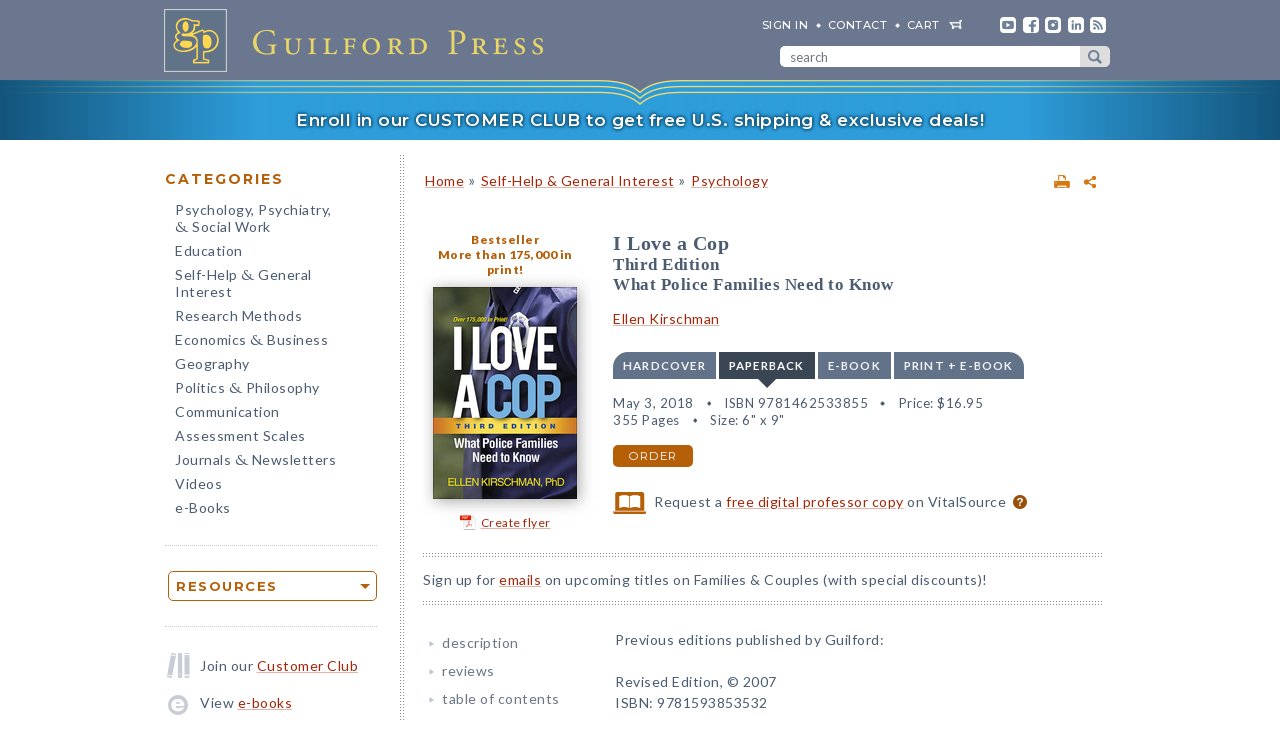

--- FILE ---
content_type: text/html; charset=UTF-8
request_url: https://www.cms.guilford.com/books/I-Love-a-Cop/Ellen-Kirschman/9781462533855/prior-editions
body_size: 17194
content:
<!DOCTYPE html>
<!--[if IE 8 ]>    <html lang="en-US" class="ie8"> <![endif]-->
<!--[if IE 9 ]>    <html lang="en-US" class="ie9"> <![endif]-->
<!--[if (gt IE 9)|!(IE)]><!--> <html lang="en-US" class="responsive-html"> <!--<![endif]-->
<head>
	<title>I Love a Cop: Third Edition: What Police Families Need to Know</title>
	<meta charset="UTF-8">
	<meta name="viewport" content="width=device-width, initial-scale=1">
	<meta http-equiv="X-UA-Compatible" content="IE=edge">
	
		<META name="description" content="Police families are brave, resilient, and proud—and they face remarkable challenges, sometimes on a daily basis. Now thoroughly updated for today's turbulent times, this is the resource that cops and their loved ones have relied on for decades. Trusted expert Ellen Kirschman gives you practical ways to manage the stress of the job and create a healthy, supportive home environment.">
	<META name="keywords" content="addictions, alcoholism, cops, counseling, couple therapy, couples, divorce, domestic abuse, domestic violence, families, family therapy, first responders, job stress, kirschmanrelated, law enforcement careers, marital problems, marriage, peace officers, police officers, posttraumatic stress disorder, psychological problems, psychotherapy, ptsd, relationships, self-help, spouses, stress management, substance abuse, suicide risks, violence, wife, wives">
		<meta property="og:image" content="https://www.guilford.com/covers/9781462533855.jpg">
		<meta property="og:image:width" content="144">
		<meta property="og:image:height" content="212">
	<meta property="og:description" content="Police families are brave, resilient, and proud—and they face remarkable challenges, sometimes on a daily basis. Now thoroughly updated for today's turbulent times, this is the resource that cops and their loved ones have relied on for decades. Trusted expert Ellen Kirschman gives you practical ways to manage the stress of the job and create a healthy, supportive home environment.">
	<meta property="og:title" content="I Love a Cop: Third Edition: What Police Families Need to Know">
	<meta property="og:url" content="https://www.guilford.com/books/I-Love-a-Cop/Ellen-Kirschman/9781462533855/prior-editions">


	<meta property="og:site_name" content="Guilford Press">
<!-- meta_extra -->
	<link rel="apple-touch-icon" sizes="57x57" href="/apple-touch-icon-57x57.png?v=2">
	<link rel="apple-touch-icon" sizes="60x60" href="/apple-touch-icon-60x60.png?v=2">
	<link rel="apple-touch-icon" sizes="72x72" href="/apple-touch-icon-72x72.png?v=2">
	<link rel="apple-touch-icon" sizes="76x76" href="/apple-touch-icon-76x76.png?v=2">
	<link rel="apple-touch-icon" sizes="114x114" href="/apple-touch-icon-114x114.png?v=2">
	<link rel="apple-touch-icon" sizes="120x120" href="/apple-touch-icon-120x120.png?v=2">
	<link rel="apple-touch-icon" sizes="144x144" href="/apple-touch-icon-144x144.png?v=2">
	<link rel="apple-touch-icon" sizes="152x152" href="/apple-touch-icon-152x152.png?v=2">
	<link rel="apple-touch-icon" sizes="180x180" href="/apple-touch-icon-180x180.png?v=2">
	<link rel="icon" type="image/png" href="/favicon-32x32.png?v=2" sizes="32x32">
	<link rel="icon" type="image/png" href="/favicon-194x194.png?v=2" sizes="194x194">
	<link rel="icon" type="image/png" href="/favicon-96x96.png?v=2" sizes="96x96">
	<link rel="icon" type="image/png" href="/android-chrome-192x192.png?v=2" sizes="192x192">
	<link rel="icon" type="image/png" href="/favicon-16x16.png?v=2" sizes="16x16">
	<link rel="manifest" href="/manifest.json?v=2">
	<link rel="mask-icon" href="/safari-pinned-tab.svg?v=2" color="#6e8198">
	<meta name="msapplication-TileColor" content="#6e8198">
	<meta name="msapplication-TileImage" content="/mstile-144x144.png">
	<meta name="theme-color" content="#667a91">

	

	<link rel="stylesheet"  href="/css/style.min.css?df7d6fd7b9a5b230b7b6479d9c8cfb17" type="text/css" media="all">

	<script src="https://ajax.googleapis.com/ajax/libs/jquery/3.7.1/jquery.min.js"></script>
	<script src="/js/jquery.jcarousel.min.js"></script>

	<!-- Google tag (gtag.js) -->
	<script type="text/plain" data-category="analytics" data-service="Google Analytics" async data-src="https://www.googletagmanager.com/gtag/js?id=G-LF0PP30NBR"></script>
	<script type="text/plain" data-category="analytics" data-service="Google Analytics">
		window.dataLayer = window.dataLayer || [];
		function gtag(){dataLayer.push(arguments);}
		gtag('js', new Date());

		gtag('config', 'G-LF0PP30NBR', {
			
				"page_title": "I Love a Cop: Third Edition: What Police Families Need to Know",
				"content_group": "product_page"
		});
		gtag('config', 'AW-1063409819');

		
gtag("event", "view_item", {
  currency: "USD",
  value: 16.95,
  items: [
		{
			item_id: "kirschman",
			item_name: "I Love a Cop: Third Edition: What Police Families Need to Know",
			item_list_name: "product-page",
			item_list_id: "product-page",
			item_category: "Self-Help & General Interest - Psychology",
			price: 16.95
		}
	]
});

	</script>

	<!-- Pingdom RUM -->
	<script type="text/plain" data-category="analytics" data-service="Pingdom">
		var _prum = [['id', '527bf25fabe53d042d000000'],
			     ['mark', 'firstbyte', (new Date()).getTime()]];
		(function() {
		    var s = document.getElementsByTagName('script')[0]
		      , p = document.createElement('script');
		    p.async = 'async';
		    p.src = '//rum-static.pingdom.net/prum.min.js';
		    s.parentNode.insertBefore(p, s);
		})();
	</script>
	
	<!-- Hotjar -->
	<script type="text/plain" data-category="analytics" data-service="Hotjar">
		(function(h,o,t,j,a,r){
			h.hj=h.hj||function(){(h.hj.q=h.hj.q||[]).push(arguments)};
			h._hjSettings={hjid:3417520,hjsv:6};
			a=o.getElementsByTagName('head')[0];
			r=o.createElement('script');r.async=1;
			r.src=t+h._hjSettings.hjid+j+h._hjSettings.hjsv;
			a.appendChild(r);
		})(window,document,'https://static.hotjar.com/c/hotjar-','.js?sv=');
	</script>

    	
</head>

<body class="internal responsive no-js">
	<a class="skip-link" href="#main-content" tabindex="0">Skip to content</a>
	<header class="header-wrapper" role="banner">
		<div class="header">
			<a href="https://www.guilford.com" class="home" aria-label="go to homepage"></a>
			<nav role="navigation" aria-label="desktop-header-nav" class="header-inner">
				<ul>
					<li><a href="/sign-in" rel="nofollow">SIGN IN</a></li>
					<li><a href="/contact-guilford-press">Contact</a></li>
					<li id="last" class="cart"><a rel="nofollow" href="/view-cart">cart</a><span class="dropdown-toggle cart-icon inactive" aria-label="open cart dropdown"></span></li>
					<li class="social youtube first"><a href="https://www.youtube.com/user/guilfordpress" target="_blank"><img src="https://www.guilford.com//images/social/icon-header-youtube-retina.png" style="width:16px;height:16px;" alt="YouTube"></a></li>
					<li class="social fb"><a href="https://www.facebook.com/pages/Guilford-Press/27048010039" target="_blank"><img src="https://www.guilford.com//images/social/icon-header-facebook-retina.png" style="width:16px;height:16px;" alt="Facebook"></a></li>
					<li class="social instagram"><a href="https://www.instagram.com/guilfordpress/" target="_blank"><img src="https://www.guilford.com//images/social/icon-header-instagram-retina.png" style="width:16px;height:16px;" alt="Instagram"></a></li>
					<li class="social linkedin"><a href="https://www.linkedin.com/company/guilford-publications" target="_blank"><img src="https://www.guilford.com//images/social/icon-header-linkedin-retina.png" style="width:16px;height:16px;" alt="LinkedIn"></a></li>
					<li class="social rss last"><a href="https://guilfordjournals.com/rss" target="_blank"><img src="https://www.guilford.com//images/social/icon-header-rss-retina.png" style="width:16px;height:16px;" alt="RSS"></a></li>
				</ul>

				<form id="search-form" method="get" action="/search" class="header-search" role="search" aria-label="desktop-search">
					<div class="search-input-wrapper">
						<input type="text" placeholder="search" class="search-input" id="header-search-input" name="pattern" aria-label="search" required><button class="search-submit" aria-label="submit search">submit search</button>
					</div>
				</form>
			</nav>
			<nav role="navigation" aria-label="mobile-header-nav" class="header-inner-mobile">
				<div class="cart-overlay-container">
					<a href="/view-cart"><img src="https://www.guilford.com//images/glyphicons-cart-2x.png" id="cart-glyph" alt="cart glyph"></a>
					
				</div>
				<img src="https://www.guilford.com//images/glyphicons-search-2x.png" id="search-glyph" alt="search glyph" tabindex="0" class="dropdown-toggle">
				<img src="https://www.guilford.com//images/glyphicons-menu-2x.png" id="menu-glyph" alt="menu-glyph" tabindex="0" class="dropdown-toggle">
			</nav>
		</div>
		<nav class="header-mobile-menu-container" role="navigation" aria-label="mobile-nav-menu">
			<div class="header-mobile-menu">
				<div class="arrow-up"></div>
				<ul>
					<li class="submenu"><a class="mobile-categories-link menu-button inactive" tabindex="0">Browse Categories</a>
						<ul>
							<li><a href="/browse/psychology-psychiatry-social-work">Psychology, Psychiatry, <span class="amp amp-menu">&amp;</span> Social Work</a></li>
							<li><a href="/browse/education">Education</a></li>
							<li><a href="/browse/self-help-general-interest">Self-Help <span class="amp amp-menu">&amp;</span> General Interest</a></li>
							<li><a href="/browse/research-methods">Research Methods</a></li>
							<li><a href="/browse/economics-business">Economics <span class="amp amp-menu">&amp;</span> Business</a></li>
							<li><a href="/browse/geography">Geography</a></li>
							<li><a href="/browse/politics-philosophy">Politics <span class="amp amp-menu">&amp;</span> Philosophy</a></li>
							<li><a href="/browse/communication">Communication</a></li>
							<li><a href="/browse/assessment-scales">Assessment Scales</a></li>
							<li><a href="/browse/journals-newsletters">Journals <span class="amp amp-menu">&amp;</span> Newsletters</a></li>
							<li><a href="/browse/videos">Videos</a></li>
							<li><a href="/e-books">e-Books</a></li>
						</ul>
					</li>
					<li class="submenu"><a class="mobile-resources-link menu-button inactive" tabindex="0">Browse Resources</a>
						<ul>
							<li><a href="/ordering-information">Ordering Information</a></li>
							<li><a href="/journals-newsletters/renew">Renew a Subscription</a></li>
							<li><a href="/offers">Special Offers</a></li>
							<li><a href="/professors">For Professors</a></li>
							<li><a href="/teachers-schools">For Teachers &amp; Schools</a></li>
							<li><a href="/student-discount">For Students</a></li>
							<li><a href="/authors">For Authors</a></li>
							<li><a href="/resellers">For Resellers</a></li>
							<li><a href="/librarians">For Librarians</a></li>
							<li><a href="/treating-military-clients">For Treating Military Clients</a></li>
							<li><a href="/conference-calendar">Conference Calendar</a></li>
							<li><a href="/publicity">Publicity</a></li>
							<li><a href="/mhe-resources">Free Chapters, Tips, & Tools</a></li>
							<li><a href="/meet-authors">Meet our Authors</a></li>
							<li><a href="/permissions">Permissions</a></li>
							<li><a href="/rights-and-translations">Foreign Rights</a></li>
							<li><a href="/CE-credits">CE Credits</a></li>
							<li><a href="/employment-opportunities">Employment Opportunities</a></li>
							<li><a href="/freelance-opportunities">Freelance Opportunities</a></li>
						</ul>
					</li>
					<li class="link"><a href="/contact-guilford-press" class="menu-button">Contact Us</a></li>
					<li class="link"><a href="/sign-in" class="menu-button">Sign In</a></li>
					<li class="link"><a href="/emails" class="menu-button">emails</a></li>
					<li class="link"><a href="/e-books" class="menu-button">e-books</a></li>
					<li class="link"><a href="/new-releases" class="menu-button">new releases</a></li>
					<li class="link"><a href="/request-catalogs" class="menu-button">catalogs</a></li>
					<li class="link"><a href="/bestsellers" class="menu-button">bestsellers</a></li>
				</ul>			
			</div>
		</nav>
		<div class="header-mobile-search-container" role="search" aria-label="mobile-search">
			<div class="header-mobile-search">
				<div class="arrow-up"></div>
				<form id="search-form-mobile" method="get" action="/search" class="header-search">
					<label for="header-search-input-mobile">Search</label>
					<input type="text" placeholder="" class="search-input" id="header-search-input-mobile" name="pattern" aria-label="search input" required>
					<button class="search-submit" aria-label="submit search"><span class="arrow-right"></span></button>
				</form>
			</div>
		</div>
	</header>

	<div class="top-banner-alert internal-promotion" tabindex="0" data-promovariant="customer-club-ribbon" data-promoname="Customer Club Ribbon" data-promoid="customer-club">
		<a href="/club" class="banner-inner">
			Enroll in our CUSTOMER CLUB to get free U.S. shipping &amp; exclusive deals!
		</a>
	</div>

	<div class="content clearfix">
		<nav class="sidebar" role="navigation" aria-label="desktop-main-nav">
			<h2 class="categories-header">Categories</h2>
			<ul class="categories">
				<li><a href="/browse/psychology-psychiatry-social-work">Psychology, Psychiatry, <br><span class="amp amp-menu">&amp;</span> Social Work</a></li>
				<li><a href="/browse/education">Education</a></li>
				<li><a href="/browse/self-help-general-interest">Self-Help <span class="amp amp-menu">&amp;</span> General Interest</a></li>
				<li><a href="/browse/research-methods">Research Methods</a></li>
				<li><a href="/browse/economics-business">Economics <span class="amp amp-menu">&amp;</span> Business</a></li>
				<li><a href="/browse/geography">Geography</a></li>
				<li><a href="/browse/politics-philosophy">Politics <span class="amp amp-menu">&amp;</span> Philosophy</a></li>
				<li><a href="/browse/communication">Communication</a></li>
				<li><a href="/browse/assessment-scales">Assessment Scales</a></li>
				<li><a href="/browse/journals-newsletters">Journals <span class="amp amp-menu">&amp;</span> Newsletters</a></li>
				<li><a href="/browse/videos">Videos</a></li>
				<li><a href="/e-books">e-Books</a></li>
			</ul>
			
			<div class="res-container">
				<div class="dropdown-select-group full-width" name="search-sort-by">
					<button type="button" class="btn-select btn btn-lg orange border"><strong>Resources</strong></button>
					<div class="dropdown-select-options">
						<a href="/ordering-information">Ordering Information</a>
						<a href="/journals-newsletters/renew">Renew a Subscription</a>
						<a href="/offers">Special Offers</a>	
						<a href="/professors">For Professors</a>
						<a href="/teachers-schools">For Teachers &amp; Schools</a>
						<a href="/student-discount">For Students</a>
						<a href="/authors">For Authors</a>
						<a href="/resellers">For Resellers</a>
						<a href="/librarians">For Librarians</a>
						<a href="/treating-military-clients">Treating Military Clients</a>
						<a href="/conference-calendar">Conference Calendar</a>
						<a href="/publicity">Publicity</a>
						<a href="/mhe-resources">Free Chapters, Tips, & Tools</a>
						<a href="/meet-authors">Meet our Authors</a>
						<a href="/permissions">Permissions</a>
						<a href="/rights-and-translations">Foreign Rights</a>
						<a href="/CE-credits">CE Credits</a>
						<a href="/employment-opportunities">Employment</a>
						<a href="/freelance-opportunities">Freelance Opportunities</a>
					</div>
				</div>
			</div>

			<div class="icon-box icon-club">Join our <a href="/club">Customer Club</a></div>
			<div class="icon-box icon-ebooks">View <a href="/e-books">e-books</a></div>
			<div class="icon-box icon-bestsellers">Browse our <a href="/bestsellers">bestsellers</a></div>
			<div class="icon-box icon-marketing-emails">Sign up for <a href="/emails">emails</a></div>
			<div class="icon-box icon-catalog">Request <a href="/request-catalogs">our catalogs</a></div>
			<div class="icon-box icon-new-releases">See our <a href="/new-releases">new releases</a></div>
			
		</nav>
		<main class="inner" id="main-content" role="main" tabindex="-1">
<!-- begin main -->
			<div class="product-header-container">
	<div class="toplinks">
	<div id="print-link-container"><a rel="nofollow" href="/books/I-Love-a-Cop/Ellen-Kirschman/9781462533855/print" class="print-page" target="_blank"><img src="https://www.guilford.com/images/printer-2x.gif" alt="printer"></a><span class="print-link-tooltip">Print</span></div>&nbsp; &nbsp; 	
		<div class="share-widget-container" style="display:inline-block; float:right;">
			<a id="share-by-name" class="share-parent dropdown-toggle" data-name="kirschman" tabindex="0"><img src="https://www.guilford.com/images/share-widget.png" width="12" height="12" alt="share"></a>
		</div>
		
	<div id="product-share-preview" style="display: none;"><!-- SHARE_PREVIEW --><table align="center" border="0" cellpadding="0" cellspacing="0" style="width:100%;color:#4B5C70; font-family:Verdana, Arial, Helvetica, sans-serif; font-size:13px; letter-spacing:normal;" width="100%">
		<tr>
			<!-- COVER -->
			<td align="center" class="product-cover-container" style="width:137px;padding:0 44px 5px 0; vertical-align:top;" valign="top" width="137">
				<!-- TAGLINE COPY -->
				<div style="font-weight:bold; font-size:11px; color:#b65f09;padding-bottom:7px;margin-right:7px;">
				
	
		Bestseller<br/>

		
		
		More than 175,000 in print<br/>

		
		
				</div>
				<!-- END TAGLINE COPY -->
				
				<a href="https://www.guilford.com/books/I-Love-a-Cop/Ellen-Kirschman/9781462533855?utm_source=share-email&utm_medium=social&utm_campaign=share-widget" target="_blank"><img src="https://www.guilford.com/covers/9781462533855.jpg" height="191" width="130" alt="I Love a Cop - Ellen Kirschman" vspace="3" border="0" style="margin:7px 7px 7px 0; -webkit-box-shadow: 2px 2px 14px 0 rgba(128,128,128,0.7); -moz-box-shadow: 2px 2px 14px 0 rgba(128,128,128,0.7); box-shadow: 2px 2px 14px 0 rgba(128,128,128,0.7);"></a>
			</td>
			<!-- END COVER -->
			<td align="left" class="description" style="width:99%;padding:0 0 5px 0px;font-size:14px;" valign="center">
				<font color="#4B5C70"><b><a class="product-title" href="https://www.guilford.com/books/I-Love-a-Cop/Ellen-Kirschman/9781462533855?utm_source=share-email&utm_medium=social&utm_campaign=share-widget" style="color: #a42609; font-size:17px;" target="_blank">I Love a Cop</a></b>
				<!-- SUBTITLE -->
				<a href="https://www.guilford.com/books/I-Love-a-Cop/Ellen-Kirschman/9781462533855?utm_source=share-email&utm_medium=social&utm_campaign=share-widget" style="color: #a42609;" target="_blank"><br>Third Edition<BR>
What Police Families Need to Know</a>
				<!-- END SUBTITLE -->
				<br><br>					
				<i class="authors"><a href="https://www.guilford.com/author/Ellen-Kirschman" style="color:#a42609" target="_blank">Ellen Kirschman</a></i></font> 

			</td>
		</tr>
		<tr>
			<td class="description" colspan="2" style="padding:10px 0 0 0;font-size:14px;">
			<!-- DESCRIPTION -->
			Police families are brave, resilient, and proud—and they face remarkable challenges, sometimes on a daily basis. Now thoroughly updated for today's turbulent times, this is the resource that cops and their loved ones have relied on for decades.
			
			&nbsp;&nbsp; <a href="https://www.guilford.com/books/I-Love-a-Cop/Ellen-Kirschman/9781462533855?utm_source=share-email&utm_medium=social&utm_campaign=share-widget"  style="color: #a42609;font-size:11px;" target="_blank">read more &#187;</a>
			<!-- END DESCRIPTION -->
			</td>
		</tr>
	</table><!-- END SHARE_PREVIEW --></div>
	</div>

	<div class="page-header product-header"><p class="breadcrumb"><a HREF="/">Home</a> <span class="small">&#187;</span> <A HREF="/browse/self-help-general-interest">Self-Help & General Interest</A> 
<span class="small">&#187;</span> <A HREF="/browse/self-help-general-interest/psychology">Psychology</A> 
</div>
</div>


<div class="page-product">

	<!-- begin biblio -->
	<div id="biblio" class="nojs2">

		<!-- begin cover -->
		<div class="cover">
		
		<a href="/bestsellers">Bestseller</a><br/>

		
		
		More than 175,000 in print!<br/>

		
		<a id="coverPopupButton" tabindex="0" class="norm_link"><IMG SRC="https://www.guilford.com/covers/9781462533855.jpg" class="dropshadow-cover" ALT="Product Cover" style="margin-top:10px;"></a>
		<!-- begin flyer or librarian link --><div id="flyer-link-container"><a rel="nofollow" href="https://www.guilford.com/create-flyer/kirschman" class="create-flyer"><img src="https://www.guilford.com/images/flyer_icon.jpg" id="create-flyer-img" alt="PDF flyer" width="16" height="16" border="0" style="margin:2px 5px 5px 0;vertical-align:middle" />Create flyer</a></div><!-- end flyer or librarian link -->
		
		
		</div>
		<!-- end cover -->

		<div class="biblio">
		
		<h1 class="title">I Love a Cop</h1>
		<!-- SUBTITLE -->
		<h2 class="subtitle">Third Edition<BR>
What Police Families Need to Know</h2>
		<!-- END SUBTITLE -->
		<h3 class="author"><a href="/author/Ellen-Kirschman">Ellen Kirschman</a></h3>
		
		<!-- begin INFO -->
			<div class="format-title-container"><span tabindex="0" class="format-title" data-format="1">Hardcover</span><span tabindex="0" class="format-title active" data-format="2">Paperback</span><span tabindex="0" class="format-title" data-format="3">e-book</span><span tabindex="0" class="format-title" data-format="4">print + e-book</span></div>  <div class="format four-formats" id="format-1"><div><span class="nojs-binding">Hardcover</span><div class="details">May 2, 2018</div> <div class="details">ISBN 9781462535385</div> <span class="price">Price: <!---->$57.00</span> <br><div class="details">355 Pages</div> <div class="details">Size: 6" x 9"</div> </div><a rel="nofollow" href="/add-to-cart/9781462535385/$57.00/I+Love+a+Cop:+Third+Edition:+What+Police+Families+Need+to+Know+(Hardcover)" class="btn btn-md orange">order</a></div><div class="format four-formats active" id="format-2"><div><span class="nojs-binding">Paperback</span><div class="details">May 3, 2018</div> <div class="details">ISBN 9781462533855</div> <span class="price">Price: <!---->$16.95</span><br><div class="details">355 Pages</div> <div class="details">Size: 6" x 9"</div> </div><a rel="nofollow" href="/add-to-cart/9781462533855/$16.95/I+Love+a+Cop:+Third+Edition:+What+Police+Families+Need+to+Know+(Paperback)" class="btn btn-md orange">order</a></div> <div class="format four-formats" id="format-3"><div><span class="nojs-binding" title="PDF e-Book">e-book</span><div class="details">April 16, 2018</div> <div class="details">PDF and ePub <a style="cursor:pointer" class="ebook-question-mark" tabindex="0">?</a></div> <span class="price">Price: <!---->$16.95</span> <br><div class="details">355 Pages</div> </div><a rel="nofollow" href="/add-to-cart/9781462535347/$16.95/I+Love+a+Cop:+Third+Edition:+What+Police+Families+Need+to+Know+(e-Book)" class="btn btn-md orange">order</a></div> <script src="/js/ebooks_popup.js?1689725581"></script><div class="format four-formats" id="format-4"><div><span class="nojs-binding">print + e-book</span> <div class="details">Paperback + e-Book (PDF and ePub) <a style="cursor:pointer" class="ebook-question-mark">?</a></div> <span class="price">Price: <strike>$33.90</strike> <strong>$20.34</strong></span><br><div class="details">355 Pages</div></div><a rel="nofollow" href="/add-to-cart/9781462533855E/$33.90--$20.34/I+Love+a+Cop:+Third+Edition:+What+Police+Families+Need+to+Know+(Print+%252B+e-Book)" class="btn btn-md orange">order</a></div><script type="text/javascript">$('.nojs2').removeClass('nojs2');</script>
			
			
		<!-- end INFO -->

		<!-- begin PREMIUM_RESOURCES -->
			
		<!-- end PREMIUM_RESOURCES -->

		<!-- begin AUDIBLE_LINK -->
			
		<!-- end AUDIBLE_LINK -->

		<!-- begin PACKAGE_INFO -->
			
		<!-- end PACKAGE_INFO -->

		<!-- begin GPJOURNALS -->
			
		<!-- end GPJOURNALS -->

		<!-- begin ASSOC -->
			
		<!-- end ASSOC -->

		<!-- begin EBOOK -->
			
		<!-- end EBOOK -->

		<!-- begin VITALSOURCE_LINK -->
			<div class="biblio_addendum"><span class="vitalsource-link"><span class="vitalsource-link-text"><img src="https://www.guilford.com//images/professor-copy-icon-web.svg" alt="professor copy" style="height:22px; width:auto; vertical-align:middle; padding-right:5px;"> Request a <a href="https://sampling.vitalsource.com/educators/textbooks?term=9781462535378" target="_blank">free digital professor copy</a> on VitalSource <a href="/professors" style="cursor:pointer" class="professor-copy-question-mark" tabindex="0">?</a></span></span></div>
		<!-- end VITALSOURCE_LINK -->

		<!-- begin CONTENT_TAGLINE -->
			
		<!-- end CONTENT_TAGLINE -->

		<!-- begin ETC_INFO -->
			
		<!-- end ETC_INFO -->

		<!-- begin DISCOUNT -->
			
		<!-- end DISCOUNT -->

		<!-- begin no cover flyer or librarian link -->
		<!-- end no cover flyer or librarian link -->

		</div> <!-- end info -->
	</div>
	<!-- end biblio -->

	<hr>

	<div id="etc">
			
	<!-- begin VIDLINK -->
			
	<!-- end VIDLINK -->

	<!-- begin EDITION -->
			
	<!-- end EDITION -->

	<!-- begin ETC -->
			
	<!-- end ETC -->

	<!-- begin ETC2 -->
			
	<!-- end ETC2 -->

	<!-- begin ETC3 -->
			
	<!-- end ETC3 -->

	<!-- begin AOTM -->
			
	<!-- end AOTM -->

	<!-- begin MARKETING_EMAIL -->
			Sign up for <a href="/emails/subject/families-couples">emails</a> on upcoming titles on Families & Couples (with special discounts)!
<hr>
	<!-- end MARKETING_EMAIL -->

	<!-- begin USABLE_FORMS -->
			
	<!-- end USABLE_FORMS -->

	<!-- begin ONLINE -->
			
	<!-- end ONLINE -->
	</div>

	<div id="prodinfo" class="product-info-main">
		<div id="moreinfo">
			<!-- begin 'more info' sections -->
			<ul class="menu">
				<li><a href="/books/I-Love-a-Cop/Ellen-Kirschman/9781462533855/summary">description</a>
<!-- section SUMMARY
<div id="description"><b><span class="initcap" >P</span>olice families are brave, resilient, and proud—and they face remarkable challenges, sometimes on a daily basis.</b> Now thoroughly updated for today's turbulent times, this is the resource that cops and their loved ones have relied on for decades. Trusted expert Ellen Kirschman gives you practical ways to manage the stress of the job and create a healthy, supportive home environment. The third edition features the latest information, new stories from police families, two new chapters, and fully updated resources. Dr. Kirschman acknowledges the tough realities of life on the force and offers frank, realistic suggestions for handling everyday relationship dilemmas as well as serious issues like trauma, domestic violence, and alcohol abuse. Whether you read this book cover to cover or reach for it when problems arise, you will find no-nonsense guidance to help your family thrive.<BR>
<BR>
Mental health professionals, see also <i><a href="/books/Counseling-Cops/Kirschman-Kamena-Fay/9781462524303">Counseling Cops: What Clinicians Need to Know</a></i>, by Ellen Kirschman, Mark Kamena, and Joel Fay.</div>
-->
</li>
				<li><a href="/books/I-Love-a-Cop/Ellen-Kirschman/9781462533855/reviews">reviews</a>
<!-- section REVIEWS
“I highly recommend [this book] to mental health professionals, faith-based helpers, peer supporters, and family members. [It offers] invaluable insights and constructive suggestions.”<br><img src="https://www.guilford.com/images/new/spacer.gif" height="6" width="1"><br><span class="small"><b>—<i>International Journal of Emergency Mental Health</i> (on the second edition)</b></span><br><br><br>

“Police families can, in fact, thrive, and [Kirschman's] got the success stories to prove it. Preparedness is one of the keys to that state, and this book...shows how to get there.”<br><img src="https://www.guilford.com/images/new/spacer.gif" height="6" width="1"><br><span class="small"><b>—<i>Library Journal</i> (on the second edition)</b></span><br><br><br>

“Dr. Kirschman recognizes the modern challenges facing police officers and the families who love them. <i>I Love a Cop</i> is essential reading for anyone looking to understand the person beyond the badge.”<br><img src="https://www.guilford.com/images/new/spacer.gif" height="6" width="1"><br><span class="small"><b>—David M. Corey, PhD, ABPP, police psychologist</b></span><br><br><br>

“My wife and I have both read <i>I Love a Cop</i> through and through, and our home life is stronger for it. This is an essential book for anyone with a loved one on the job—anyone who needs to understand the inherent strains, quirks, and challenges of police work. Dr. Kirschman writes with skill, wisdom, and grace, honoring police officers while still holding them accountable. <i>I Love a Cop</i> is a gift.”<br><img src="https://www.guilford.com/images/new/spacer.gif" height="6" width="1"><br><span class="small"><b>—Sgt. Adam Plantinga, San Francisco Police Department, 16-year police veteran and author of <i>400 Things Cops Know</i></b></span><br><br><br>

“This book contributed to incredible changes in my life and marriage by teaching me that I was not alone in times of pain. The law enforcement culture has an unspoken code that all matters stay 'in house,' but cops are people first, and sometimes we all need help. Dr. Kirschman really gets the issues we face as a family of blue.”<br><img src="https://www.guilford.com/images/new/spacer.gif" height="6" width="1"><br><span class="small"><b>—Karen F., Chico, California</b></span><br><br><br>

“Dr. Kirschman does a terrific job of addressing difficult issues that those in the cop world usually don't talk about. The book brings into perspective the difficulties and risks of the job and the impact on our families and ourselves, as well as ways to keep the family and self whole. This was a 'must read' for me as the wife of a police officer, an officer myself, and a mother.”<br><img src="https://www.guilford.com/images/new/spacer.gif" height="6" width="1"><br><span class="small"><b>—Vicky M. Stormo, retired Chief of Police, 35-year police veteran; Interim Executive Director, Behind the Badge Foundation</b></span><br><br><br>

“<i>I Love a Cop, Third Edition,</i> is essential reading. Not only do I give a copy to all my new hires and their families, but my own family benefited greatly from growing up with this book.”<br><img src="https://www.guilford.com/images/new/spacer.gif" height="6" width="1"><br><span class="small"><b>—Susan E. Manheimer, Chief of Police, San Mateo Police Department; past president, California Police Chiefs Association</b></span><br><br><br>

“This continues to be the go-to book for successfully navigating the law enforcement life. The book lives up to its title—everyone who loves a cop should read it.”<br><img src="https://www.guilford.com/images/new/spacer.gif" height="6" width="1"><br><span class="small"><b>—Karen Solomon, author of <i>The Price They Pay</i> and founder of Blue H.E.L.P.</b></span><br><br><br>

“As the wife of a veteran police officer, I found this book to be a great resource. I loved reading about others with similar experiences. Dr. Kirschman has helped me understand how the job affects my spouse, how I can take care of myself during times of chaos, and ways we can communicate better and strengthen our relationship.”<br><img src="https://www.guilford.com/images/new/spacer.gif" height="6" width="1"><br><span class="small"><b>—Karin B., Vacaville, California</b></span><br><br><br>

“During my tenure as Chief of Police, I gave a copy of this book to each new officer I swore into my department. I explained that the Police Academy teaches the 'how-tos' of the job—and Dr. Kirschman teaches how to manage the impact on our lives. The ever-changing demands placed on law enforcement personnel today are all covered insightfully in this remarkable third edition.”<br><img src="https://www.guilford.com/images/new/spacer.gif" height="6" width="1"><br><span class="small"><b>—Lucy Carlton, retired Chief of Police, Los Altos Police Department, California</b></span><br><br><br>

“I have been recommending this incredibly compassionate and wholly realistic book since it first came out. Policing has changed in the past two decades, but Dr. Kirschman’s passion for this profession has not. The third edition includes new coverage of substantive issues such as social media use, bad press, racial tensions, and more. I teach thousands of police officers each year in topics ranging from officer safety to gender dynamics, and <i>I Love a Cop</i> is one of the two books that I insist every police officer must purchase, read, and share.”<br><img src="https://www.guilford.com/images/new/spacer.gif" height="6" width="1"><br><span class="small"><b>—Sgt. Betsy Brantner Smith (ret.), law enforcement trainer, Winning Mind Seminars</b></span>
-->
</li>
				
				
				
				
				
				
				<li><a href="/books/I-Love-a-Cop/Ellen-Kirschman/9781462533855/contents">table of contents</a>
<!-- section TOC
Introduction<p>
1. Living Through Troubled Times<p>
<b>I. “Hi, Honey. I’m Home.”<p></b>
2. Married to the Job: Myths, Realities, and Relationships<p>
3. The Way It Is: The Givens of Police Work<p>
4. The Police Officer’s Paradox<p>
5. Growing Old in a Young Person’s Profession: How Officers Change with Time<p>
6. Organizational Stress: Looking for Love in All the Wrong Places<p>
<b>II. Remarkable Events<p></b>
Trauma<p>
7. Critical Incidents, Stress, and Trauma<p>
8. From Victim to Survivor: Working Through Trauma<p>
9. From Battlefront to Homefront: Families and Trauma<p>
10. Kids and Trauma<p>
Emotional Extremes<p>
11. Domestic Abuse<p>
12. Alcoholism, Suicide, and Addiction<p>
Getting Help<p>
13. Getting the Help You Need When You Need It<p>
<b>III. Special Families, Special Issues<p></b>
14. Swimming Upstream: Special Challenges Facing Women, Minority, and LGBTQ Cops<p>
15. Cop Couples<p>
<b>IV. Summing Up<p></b>
16. Success Stories<p>
Epilogue<p>
Resources
-->
</li>
				<li><a href="/excerpts/kirschman.pdf?t=1" target="_new">sample chapter</a>
</li>
				<li><a href="/books/I-Love-a-Cop/Ellen-Kirschman/9781462533855/author">about the author</a>
<!-- section ABOUTA
<a href="/author/Ellen-Kirschman">Ellen Kirschman</a>, PhD, is a police and public safety psychologist, volunteer clinician at the First Responder Support Network, and sought-after speaker and workshop facilitator. Dr. Kirschman is a recipient of the Award for Outstanding Contributions to Police and Public Safety Psychology from the Police and Public Safety section of Division 18 (Psychologists in Public Service) of the American Psychological Association and the Distinguished Contribution to Psychology award from the California Psychological Association. She is coauthor of a book for mental health professionals, <i><a href="/books/Counseling-Cops/Kirschman-Kamena-Fay/9781462524303">Counseling Cops</a></i>, and author of the self-help guides <skip-title><i>I Love a Cop, Third Edition</i></skip-title>, and <i><a href="/books/I-Love-a-Fire-Fighter/Ellen-Kirschman/9781462541003">I Love a Fire Fighter</a></i>, as well as the mystery novels <i>Burying Ben</i>, <i>The Right Wrong Thing</i>, and <i>The Fifth Reflection</i>. She lives in Redwood City, California. Her website is <i><a href="http://www.ellenkirschman.com" target='_blank'>www.ellenkirschman.com</a></i>. She also blogs with <i>Psychology Today.</i><ul><li><a href="https://ellenkirschman.com/" target='_blank'>Author's website</a></li><li><a href="/author/Ellen-Kirschman">All titles by Ellen Kirschman</a></li></ul>
-->
</li>
				
				
				
				
				<li><a href="/books/I-Love-a-Cop/Ellen-Kirschman/9781462533855/audience">audience</a>
<!-- section AUDIENCE
Police officers, their families, and professionals who work with them.
-->
</li>
				
				
				
				
				
				
				
				
				
				
				
				
				<li><a href="/books/I-Love-a-Cop/Ellen-Kirschman/9781462533855/prior-editions" class="current">prior editions</a>
<!-- section PRIOR_EDITIONS
Previous editions published by Guilford:<BR>
<BR>
Revised Edition, © 2007<BR>
ISBN: 9781593853532<BR>
<BR>
First Edition, © 1997<BR>
ISBN: 9781572301931
-->
</li>
				
				
				
				
				<li><a href="/related-items/9781462535347-kirschman">related items</A>
</li>

				

<div class="google-preview">
                <div id="google-preview-btn" tabindex="0">
				<script type="text/javascript" src="https://books.google.com/books/previewlib.js"></script>
				<script>GBS_setViewerOptions({showLinkChrome: false});</script>
				<script type="text/javascript">
				GBS_insertPreviewButtonPopup('ISBN:9781462533855');
			</script>
                </div>
				</div>
				
				<div class="google-preview-mobile" style="display: none;">
				<script type="text/javascript">
				GBS_insertPreviewButtonLink('ISBN:9781462533855');
				</script>
				</div>
				
			</ul>
			<!-- end 'more info' sections -->
		</div>

		<a name="copy"></a><div class="product-desc" id="display">
		<!-- begin copy -->
<a id="pr-section" data-section="prior_editions"></a>Previous editions published by Guilford:<BR>
<BR>
Revised Edition, © 2007<BR>
ISBN: 9781593853532<BR>
<BR>
First Edition, © 1997<BR>
ISBN: 9781572301931
		<!-- end copy -->
		</div>
	</div> <!-- end prodinfo -->
	
				<div class="recommendations text-left">
					<hr class="underline">
					<h1>You May Also Be Interested In</h1>
					<div class="jcarousel-wrapper-small page-category clearfix"><span class="v-wrap nojs-hide carousel-interact" tabindex="0" aria-label="previous"><div class="v-box back jcarousel-control-prev-cat jcarousel-control"> </div></span><div class="jcarousel"><ul><li><div class="featured-title"><a href="/books/Counseling-Cops/Kirschman-Kamena-Fay/9781462524303?recommend=product-page" class="trackable-product-view list-view" rel="nofollow" data-title="Counseling Cops: What Clinicians Need to Know" data-prodid="kirschman3" data-isbn="9781462524303" data-list="product-page-recommendations" data-subject-area="Psychology, Psychiatry, & Social Work - Trauma & PTSD"><img src="https://www.guilford.com/covers/9781462524303.jpg" class="dropshadow-animate" alt="Counseling Cops: What Clinicians Need to Know"></a></div></li><li><div class="featured-title"><a href="/books/I-Love-a-Fire-Fighter/Ellen-Kirschman/9781462541003?recommend=product-page" class="trackable-product-view list-view" rel="nofollow" data-title="I Love a Fire Fighter: Second Edition: What the Family Needs to Know" data-prodid="kirschman2" data-isbn="9781462541003" data-list="product-page-recommendations" data-subject-area="Self-Help & General Interest - Self-Help & Health"><img src="https://www.guilford.com/covers/9781462541003.jpg" class="dropshadow-animate" alt="I Love a Fire Fighter: Second Edition: What the Family Needs to Know"></a></div></li><li><div class="featured-title"><a href="/books/Finding-Your-Best-Self/Lisa-Najavits/9781462539895?recommend=product-page" class="trackable-product-view list-view" rel="nofollow" data-title="Finding Your Best Self: Revised Edition: Recovery from Addiction, Trauma, or Both" data-prodid="najavits2" data-isbn="9781462539895" data-list="product-page-recommendations" data-subject-area="Self-Help & General Interest - Psychology"><img src="https://www.guilford.com/covers/9781462539895.jpg" class="dropshadow-animate" alt="Finding Your Best Self: Revised Edition: Recovery from Addiction, Trauma, or Both"></a></div></li><li><div class="featured-title"><a href="/books/Taking-Charge-of-Adult-ADHD/Russell-Barkley/9781462546855?recommend=product-page" class="trackable-product-view list-view" rel="nofollow" data-title="Taking Charge of Adult ADHD: Second Edition: Proven Strategies to Succeed at Work, at Home, and in Relationships" data-prodid="barkley18" data-isbn="9781462546855" data-list="product-page-recommendations" data-subject-area="Self-Help & General Interest - Psychology"><img src="https://www.guilford.com/covers/9781462546855.jpg" class="dropshadow-animate" alt="Taking Charge of Adult ADHD: Second Edition: Proven Strategies to Succeed at Work, at Home, and in Relationships"></a></div></li><li><div class="featured-title"><a href="/books/Mind-Over-Mood/Greenberger-Padesky/9781462520428?recommend=product-page" class="trackable-product-view list-view" rel="nofollow" data-title="Mind Over Mood: Second Edition: Change How You Feel by Changing the Way You Think" data-prodid="greenberger" data-isbn="9781462520428" data-list="product-page-recommendations" data-subject-area="Self-Help & General Interest - Psychology"><img src="https://www.guilford.com/covers/9781462520428.jpg" class="dropshadow-animate" alt="Mind Over Mood: Second Edition: Change How You Feel by Changing the Way You Think"></a></div></li><li><div class="featured-title"><a href="/books/Getting-Unstuck-from-PTSD/Resick-Stirman-LoSavio/9781462549832?recommend=product-page" class="trackable-product-view list-view" rel="nofollow" data-title="Getting Unstuck from PTSD: Using Cognitive Processing Therapy to Guide Your Recovery" data-prodid="resick2" data-isbn="9781462549832" data-list="product-page-recommendations" data-subject-area="Self-Help & General Interest - Psychology"><img src="https://www.guilford.com/covers/9781462549832.jpg" class="dropshadow-animate" alt="Getting Unstuck from PTSD: Using Cognitive Processing Therapy to Guide Your Recovery"></a></div></li><li><div class="featured-title"><a href="/books/12-Principles-for-Raising-a-Child-with-ADHD/Russell-Barkley/9781462542550?recommend=product-page" class="trackable-product-view list-view" rel="nofollow" data-title="12 Principles for Raising a Child with ADHD" data-prodid="barkley27" data-isbn="9781462542550" data-list="product-page-recommendations" data-subject-area="Self-Help & General Interest - Psychology"><img src="https://www.guilford.com/covers/9781462542550.jpg" class="dropshadow-animate" alt="12 Principles for Raising a Child with ADHD"></a></div></li><li><div class="featured-title"><a href="/books/Smart-but-Scattered-and-Stalled/Guare-Guare-Dawson/9781462515547?recommend=product-page" class="trackable-product-view list-view" rel="nofollow" data-title="Smart but Scattered&mdash;and Stalled: 10 Steps to Help Young Adults Use Their Executive Skills to Set Goals, Make a Plan, and Successfully Leave the Nest" data-prodid="guare2" data-isbn="9781462515547" data-list="product-page-recommendations" data-subject-area="Self-Help & General Interest - Psychology"><img src="https://www.guilford.com/covers/9781462515547.jpg" class="dropshadow-animate" alt="Smart but Scattered&mdash;and Stalled: 10 Steps to Help Young Adults Use Their Executive Skills to Set Goals, Make a Plan, and Successfully Leave the Nest"></a></div></li><li><div class="featured-title"><a href="/books/Taking-Charge-of-ADHD/Russell-Barkley/9781462542673?recommend=product-page" class="trackable-product-view list-view" rel="nofollow" data-title="Taking Charge of ADHD: Fourth Edition: The Complete, Authoritative Guide for Parents" data-prodid="barkley" data-isbn="9781462542673" data-list="product-page-recommendations" data-subject-area="Self-Help & General Interest - Psychology"><img src="https://www.guilford.com/covers/9781462542673.jpg" class="dropshadow-animate" alt="Taking Charge of ADHD: Fourth Edition: The Complete, Authoritative Guide for Parents"></a></div></li><li><div class="featured-title"><a href="/books/The-DBT-Solution-for-Emotional-Eating/Safer-Adler-Masson/9781462520923?recommend=product-page" class="trackable-product-view list-view" rel="nofollow" data-title="The DBT Solution for Emotional Eating: A Proven Program to Break the Cycle of Bingeing and Out-of-Control Eating" data-prodid="safer2" data-isbn="9781462520923" data-list="product-page-recommendations" data-subject-area="Self-Help & General Interest - Psychology"><img src="https://www.guilford.com/covers/9781462520923.jpg" class="dropshadow-animate" alt="The DBT Solution for Emotional Eating: A Proven Program to Break the Cycle of Bingeing and Out-of-Control Eating"></a></div></li></ul></div><span class="v-wrap nojs-hide carousel-interact" tabindex="0" aria-label="next"><div class="v-box forward jcarousel-control-next-cat jcarousel-control"> </div></span></div>
				</div>
</div>
<script type="application/ld+json">
{		
	"@context": "http://schema.org/",
	"@type": "Product",
	"name": "I Love a Cop: Third EditionWhat Police Families Need to Know",
	"image": "https://www.guilford.com/covers/9781462533855.jpg",
	"description": "Police families are brave, resilient, and proud—and they face remarkable challenges, sometimes on a daily basis. Now thoroughly updated for today's turbulent times, this is the resource that cops and their loved ones have relied on for decades. Trusted expert Ellen Kirschman gives you practical ways to manage the stress of the job and create a healthy, supportive home environment. The third edition features the latest information, new stories from police families, two new chapters, and fully updated resources. Dr. Kirschman acknowledges the tough realities of life on the force and offers frank, realistic suggestions for handling everyday relationship dilemmas as well as serious issues like trauma, domestic violence, and alcohol abuse. Whether you read this book cover to cover or reach for it when problems arise, you will find no-nonsense guidance to help your family thrive.",
	"url": "https://www.guilford.com/books/I-Love-a-Cop/Ellen-Kirschman/9781462533855",
	"gtin13": "9781462533855",
	"sku": "9781462533855",
	"brand": {
		"@type": "Organization",
		"name": "Guilford Press"
	},
	"offers": {
		"@type": "Offer",
		"priceCurrency": "USD",
		"price": "16.95",
		"availability": "http://schema.org/InStock",
		"url": "https://www.guilford.com/books/I-Love-a-Cop/Ellen-Kirschman/9781462533855",
		"seller": {
			"@type": "Organization",
			"name": "Guilford Press"
		}
	}
}
</script>
<script type="application/ld+json">
{
   "@context":"https://schema.org",
   "@type":"Book",
   "name":"I Love a Cop: Third EditionWhat Police Families Need to Know",
   "description":"Police families are brave, resilient, and proud—and they face remarkable challenges, sometimes on a daily basis. Now thoroughly updated for today's turbulent times, this is the resource that cops and their loved ones have relied on for decades. Trusted expert Ellen Kirschman gives you practical ways to manage the stress of the job and create a healthy, supportive home environment. The third edition features the latest information, new stories from police families, two new chapters, and fully updated resources. Dr. Kirschman acknowledges the tough realities of life on the force and offers frank, realistic suggestions for handling everyday relationship dilemmas as well as serious issues like trauma, domestic violence, and alcohol abuse. Whether you read this book cover to cover or reach for it when problems arise, you will find no-nonsense guidance to help your family thrive.",
   "url":"https://www.guilford.com/books/I-Love-a-Cop/Ellen-Kirschman/9781462533855",
   "publisher": {
       "@type": "Organization",
       "name": "Guilford Press"
   },
   "workExample":[{
	"@type":"Book",
	"bookFormat":"https://schema.org/EBook",
	"abridged":"https://schema.org/False",
	"isbn":"9781462535347",
	"datePublished":"2018-04-16",
	"potentialAction":{
		"@type":"ReadAction",
		"target":{
			"@type":"EntryPoint",
			"urlTemplate":"https://www.guilford.com/books/I-Love-a-Cop/Ellen-Kirschman/9781462533855",
			"actionPlatform":[
				"http://schema.org/DesktopWebPlatform",
				"http://schema.org/AndroidPlatform",
				"http://schema.org/IOSPlatform",
				"http://schema.org/MobileWebPlatform"
			]
		},
		"expectsAcceptanceOf":[
			{
				"@type":"Offer",
				"price":"16.95",
				"priceCurrency":"USD",
				"availability":"https://schema.org/InStock"
			}
		]
	}
},
{
	"@type":"Book",
	"bookFormat":"https://schema.org/Paperback",
	"abridged":"https://schema.org/False",
	"isbn":"9781462533855",
	"datePublished":"2018-05-03",
	"potentialAction":{
		"@type":"ReadAction",
		"target":{
			"@type":"EntryPoint",
			"urlTemplate":"https://www.guilford.com/books/I-Love-a-Cop/Ellen-Kirschman/9781462533855",
			"actionPlatform":[
				"http://schema.org/DesktopWebPlatform",
				"http://schema.org/AndroidPlatform",
				"http://schema.org/IOSPlatform",
				"http://schema.org/MobileWebPlatform"
			]
		},
		"expectsAcceptanceOf":[
			{
				"@type":"Offer",
				"price":"16.95",
				"priceCurrency":"USD",
				"availability":"https://schema.org/InStock"
			}
		]
	}
},
{
	"@type":"Book",
	"bookFormat":"https://schema.org/Hardcover",
	"abridged":"https://schema.org/False",
	"isbn":"9781462535385",
	"datePublished":"2018-05-02",
	"potentialAction":{
		"@type":"ReadAction",
		"target":{
			"@type":"EntryPoint",
			"urlTemplate":"https://www.guilford.com/books/I-Love-a-Cop/Ellen-Kirschman/9781462533855",
			"actionPlatform":[
				"http://schema.org/DesktopWebPlatform",
				"http://schema.org/AndroidPlatform",
				"http://schema.org/IOSPlatform",
				"http://schema.org/MobileWebPlatform"
			]
		},
		"expectsAcceptanceOf":[
			{
				"@type":"Offer",
				"price":"57.00",
				"priceCurrency":"USD",
				"availability":"https://schema.org/InStock"
			}
		]
	}
}
],
   "author":[{
	"@type":"Person",
	"name":"Ellen Kirschman",
	"url":"/author/Ellen-Kirschman"
}
]
}
</script>


			
<!-- end content -->		
<!-- end main column -->	
		</main>
	</div>
	
	<footer class="footer clearfix" role="contentinfo">
		<div class="footer-menu clearfix">
			<div class="quarter pull-left text-left">
				<div class="footer-header underline-grey">Connect</div>
				<a href="/your-account">Your Account</a><br>
				<a href="/about-guilford-press">About Us</a><br>
				<a href="/contact-guilford-press">Contact Us</a><br>
				<a href="/employment-opportunities">Employment Opportunities</a><br>
				<a href="/freelance-opportunities">Freelance Opportunities</a><br>
				<a href="/emails">Sign up for Emails</a><br>
				<a href="/request-catalogs">Request our Catalogs</a><br>
				<a href="/publicity">Publicity</a><br>
				<a href="/report-piracy">Report Piracy</a><br>
				<a href="/conference-calendar">Conference Calendar</a><br>
				<a href="/meet-authors">Meet our Authors</a>
			</div>

			<div class="quarter pull-left text-left">
				<div class="footer-header underline-grey">Help</div>
				<a href="/ordering-information">Ordering Information</a><br>
				<a href="/journals-newsletters/renew">Renew a Subscription</a><br>
				<a href="/e-books/FAQ">e-Book FAQ</a><br>
				<a href="/permissions">Permissions</a><br>
				<a href="/rights-and-translations">Foreign Rights</a><br>
				<a href="/CE-credits">CE Credits</a><br>
				<a href="/privacy-policy">Privacy Policy</a><br>
				<a href="/cookie-policy">Cookie Policy</a><br>
				<a href="/terms-of-use">Terms of Use</a><br>
				<a href="/emails/unsubscribe">Unsubscribe</a><br>
				<a href="/accessibility">Accessibility</a>
			</div>

			<div class="quarter pull-left text-left">
				<div class="footer-header underline-grey">Resources</div>
				<a href="/professors">For Professors</a><br>
				<a href="/teachers-schools">For Teachers &amp; Schools</a><br>
				<a href="/student-discount">For Students</a><br>
				<a href="/authors">For Authors</a><br>
				<a href="/resellers">For Resellers</a><br>
				<a href="/librarians">For Librarians</a><br>
				<a href="/treating-military-clients">For Treating Military Clients</a><br>
				<a href="/offers">Special Offers</a><br>
				<a href="/mhe-resources">Free Chapters, Tips, & Tools</a><br>
				<a href="/club">Join our Customer Club</a>
			</div>

			<div class="quarter pull-right text-right">
				<hr class="underline-grey underline-mobile">
				<div class="address">
					550 Seventh Avenue<br>
					20th Floor<br>
					New York, NY 10018-3203<br>
					phone: (800) 365-7006<br>
					fax: (212) 966-6708<br>
					<a href="mailto:info@guilford.com">info@guilford.com</a><br><br>
					Copyright &copy; 1997-2026<br>The Guilford Press<br><br>
				</div>
			</div>

			<div class="social-media-links">
				<a href="https://www.youtube.com/user/guilfordpress" target="_blank" class="footer-social footer-yt-link"><img src="https://www.guilford.com//images/social/icon-footer-youtube-retina.png" alt="YouTube"></a>
				<a href="https://www.facebook.com/pages/Guilford-Press/27048010039" target="_blank" class="footer-social footer-fb-link"><img src="https://www.guilford.com//images/social/icon-footer-facebook-retina.png" alt="Facebook"></a>
				<a href="https://www.instagram.com/guilfordpress/" target="_blank" class="footer-social footer-instagram-link"><img src="https://www.guilford.com//images/social/icon-footer-instagram-retina.png" alt="Instagram"></a>
				<a href="https://www.linkedin.com/company/guilford-publications" target="_blank" class="footer-social footer-linkedin-link"><img src="https://www.guilford.com//images/social/icon-footer-linkedin-retina.png" alt="LinkedIn"></a>
				<a href="https://guilfordjournals.com/rss" target="_blank" class="footer-social footer-rss-link"><img src="https://www.guilford.com//images/social/icon-footer-rss-retina.png" alt="RSS"></a>
			</div>
		</div>
		
<div class="mobile-toggle mobile-off">Don't want the mobile site? <a href="/toggle-mobile" class="disable-mobile-layout">Switch to the full site.</a></div>
	</footer>

	<!-- enlarged cover popup -->
	<div id="coverPopup">
	    <a id="coverPopupClose" tabindex="0">X</a>
	    <div style="padding-top:5px;" align="center">
		<img src="https://www.guilford.com/covers/large/9781462533855.jpg" alt="enlarged cover" width="400" height="588" border="0">
	    </div>
	</div>
	<!-- end cover popup -->
	



	<div id="share-dropdown" class="dropdown" role="dialog" aria-labelledby="share-dropdown-label" aria-modal="true"><!--[if !IE]><!--><div class="arrow-up"><div class="arrow-up-inner"></div></div><!--<![endif]-->
		<div class="dropdown-inner share-widget">
			<h2 id="share-dropdown-label" class="share-heading">Share via:</h2>
			<div class="share-item email"><a href="#" target="_blank" tabindex="0">Email</a></div>
			<div class="share-item facebook"><a href="https://www.facebook.com/sharer/sharer.php?u=https%3A%2F%2Fwww.cms.guilford.com%2Fbooks%2FI-Love-a-Cop%2FEllen-Kirschman%2F9781462533855%2Fprior-editions%3Futm_medium%3Dsocial%26utm_campaign%3Dshare-widget%26utm_source=facebook.com" target="_blank">Facebook</a></div>
			<div class="share-item twitter"><a href="http://twitter.com/share?text=&url=https%3A%2F%2Fwww.cms.guilford.com%2Fbooks%2FI-Love-a-Cop%2FEllen-Kirschman%2F9781462533855%2Fprior-editions%3Futm_medium%3Dsocial%26utm_campaign%3Dshare-widget%26utm_source=twitter.com" target="_blank">Twitter</a></div>
			<div class="share-item whatsapp"><a href="https://api.whatsapp.com/send?text=https%3A%2F%2Fwww.cms.guilford.com%2Fbooks%2FI-Love-a-Cop%2FEllen-Kirschman%2F9781462533855%2Fprior-editions%3Futm_medium%3Dsocial%26utm_campaign%3Dshare-widget%26utm_source=whatsapp" target="_blank">WhatsApp</a></div>
			<div class="share-item pinterest"><a href="http://pinterest.com/pin/create/button/?url=https%3A%2F%2Fwww.cms.guilford.com%2Fbooks%2FI-Love-a-Cop%2FEllen-Kirschman%2F9781462533855%2Fprior-editions%3Futm_medium%3Dsocial%26utm_campaign%3Dshare-widget%26utm_source=pinterest.com" target="_blank">Pinterest</a></div>
			<div class="share-item print"><a tabindex="0" onclick="window.print();" target="_blank">Print</a></div>
		</div>
	</div>
	<div class="popup" id="email-share-popup" role="dialog" aria-modal="true"><div class="close-popup" tabindex="0">X</div><img src="https://www.guilford.com//images/gp-email-header-2x.png" class="header-img" alt="Guilford Press">
		
		<div id="email-share-status" class="alert alert-red" style="display:none;"></div>
		<script src="https://www.google.com/recaptcha/api.js?render=explicit" async defer></script>
		<form id="share-by-email-form" onSubmit="return false;">
		<div class="form form-horizontal" style="margin:15px 0;">
			<div class="form-row">
				<label for="sh_sender_email">From:</label>
				<input type="text" id="sh_sender_email">
			</div>
			<div class="form-row">
				<label for="sh_to">To:</label>
				<input type="text" id="sh_to">
			</div>
			<div class="form-row">
				<label for="sh_subject">Subject:</label>
				<input type="text" id="sh_subject">
			</div>
			
			<div class="form-row preview">
				<div id="message-label">Your Message:</div>
				<div id="share-preview"></div>
			</div>
			
			<div class="form-row">
				<label for="sh_note">Add a Note: <small>(Optional)</small></label>
				<input type="text" id="sh_note">
			</div>

			<center><div id="g-recaptcha" data-sitekey="6LeOlEYfAAAAAFLlCUhZ0lvTBjxJn_eRYCp6gpKq" data-callback="esCaptchaSuccess" data-expired-callback="esCaptchaExpired" style="display:block;margin: 0;"></div></center>

			<div class="form-row" style="width:1px;height:1px;padding:0;margin:0;display:block;overflow:hidden;position:absolute;">
				<label for="weburl">Web URL</label>
				<input type="text" id="weburl">
			</div>
		</div>

		<script>
		function esCaptchaSuccess(token) {
			$('#share-by-email-form').prepend('<input type="hidden" id="email-share-recaptcha-response" value="' + token + '">');
			$('#send-share-email').removeClass("disabled");
		}

		function esCaptchaExpired(){
			$('#send-share-email').addClass("disabled");
		}
		</script>

		<div class="alert-controls">
			<button class="btn btn-lg orange disabled" id="send-share-email">Send</button>
		</div>
		</form>
		
		
		</div>
	

<!-- dev info -->
<style>
#dev_info {
	min-width: 200px;
	display: inline-block;
	border: 1px solid #ccc;
	background-color: #fff;
	margin: 10px auto 20px auto;
	padding: 6px;
	font-size: 8pt;
	text-align: center;
}
</style>
<center>
<div id="dev_info">
    www.guilford.com/p/kirschman<br><br>
    /cgi-bin/cartscript.cgi<br>
    page = pr/kirschman.htm<br>
    
    
    cart = 738881.3561522<br>
    ip = 3.142.201.106
	
	<br><br><div>User ID = </div>
</div>
</center>
<!-- end dev info -->

<script src="/js/jquery.touchSwipe.min.js"></script>
<script src="/js/guilford.min.js?664b20e3f15010b43ac803c91241c025"></script>

<script type="module" src="/js/cookieconsent/cookieconsent-config.js?89b4ea8b206548eda356f40736b122a3"></script>

</body>
</html>
